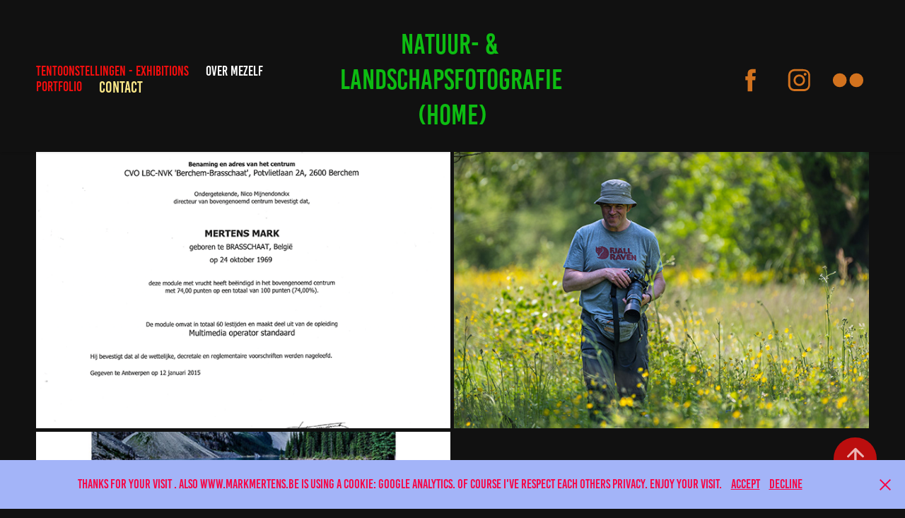

--- FILE ---
content_type: text/html; charset=utf-8
request_url: https://markmertens.be/memyself-and-i
body_size: 5325
content:
<!DOCTYPE HTML>
<html lang="en-US">
<head>
  <meta charset="UTF-8" />
  <meta name="viewport" content="width=device-width, initial-scale=1" />
      <meta name="keywords"  content="Landschapsfotografie,Macrofotografie,Natuurfotografie,Stad,buitenland,Mark Mertens,natuur,landschap,portfolio,wildlife,#landscape,#antwerp,#nature,#macro,olympus,olympusbelgium,olympusphotography" />
      <meta name="description"  content="Natuurfotografie,portfolio,Mark Mertens,België,Antwerpen,macrofotografie,landschapsfotografie, 
landscape photography, macro photography, Antwerp " />
      <meta name="twitter:card"  content="summary_large_image" />
      <meta name="twitter:site"  content="@AdobePortfolio" />
      <meta  property="og:title" content="Mark Mertens - Natuur- &amp; Landschapsfotografie - Over mezelf" />
      <meta  property="og:description" content="Natuurfotografie,portfolio,Mark Mertens,België,Antwerpen,macrofotografie,landschapsfotografie, 
landscape photography, macro photography, Antwerp " />
      <meta  property="og:image" content="https://cdn.myportfolio.com/6b9906515bb1a66449c37b915eec7399/9fb68b3b-4dc4-4a4f-bd40-89e748a236df_car_3x2.jpg?h=5d823677f7dca9f30eedf14500b7c387" />
        <link rel="icon" href="https://cdn.myportfolio.com/6b9906515bb1a66449c37b915eec7399/b8f43519-6754-42f9-8a7c-35c453abdf42_carw_1x1x32.jpg?h=d304b640dfd14bbc418f3a4793d89c08" />
        <link rel="apple-touch-icon" href="https://cdn.myportfolio.com/6b9906515bb1a66449c37b915eec7399/39f86cb5-209c-4bcd-a9de-336ad85b5de0_carw_1x1x180.jpg?h=2bc901642cf2f58b34404bb3158e0230" />
      <link rel="stylesheet" href="/dist/css/main.css" type="text/css" />
      <link rel="stylesheet" href="https://cdn.myportfolio.com/6b9906515bb1a66449c37b915eec7399/7cbfb37c452c35f57196f700ba2a63991755803776.css?h=ca656d34d37da907fd94898713f3884b" type="text/css" />
    <link rel="canonical" href="https://markmertens.be/memyself-and-i" />
      <title>Mark Mertens - Natuur- &amp; Landschapsfotografie - Over mezelf</title>
    <script type="text/javascript" src="//use.typekit.net/ik/[base64].js?cb=35f77bfb8b50944859ea3d3804e7194e7a3173fb" async onload="
    try {
      window.Typekit.load();
    } catch (e) {
      console.warn('Typekit not loaded.');
    }
    "></script>
</head>
  <body class="transition-enabled">  <div class='page-background-video page-background-video-with-panel'>
  </div>
  <div class="js-responsive-nav">
    <div class="responsive-nav has-social">
      <div class="close-responsive-click-area js-close-responsive-nav">
        <div class="close-responsive-button"></div>
      </div>
          <nav class="nav-container" data-hover-hint="nav" data-hover-hint-placement="bottom-start">
                <div class="gallery-title"><a href="/attesten" >Tentoonstellingen - Exhibitions</a></div>
                <div class="gallery-title"><a href="/memyself-and-i" class="active">Over mezelf</a></div>
                <div class="gallery-title"><a href="/work" >Portfolio</a></div>
      <div class="page-title">
        <a href="/contact" >Contact</a>
      </div>
          </nav>
        <div class="social pf-nav-social" data-context="theme.nav" data-hover-hint="navSocialIcons" data-hover-hint-placement="bottom-start">
          <ul>
                  <li>
                    <a href="https://www.facebook.com/mark.mertens.33" target="_blank">
                      <svg xmlns="http://www.w3.org/2000/svg" xmlns:xlink="http://www.w3.org/1999/xlink" version="1.1" x="0px" y="0px" viewBox="0 0 30 24" xml:space="preserve" class="icon"><path d="M16.21 20h-3.26v-8h-1.63V9.24h1.63V7.59c0-2.25 0.92-3.59 3.53-3.59h2.17v2.76H17.3 c-1.02 0-1.08 0.39-1.08 1.11l0 1.38h2.46L18.38 12h-2.17V20z"/></svg>
                    </a>
                  </li>
                  <li>
                    <a href="https://www.instagram.com/mark1mertens/" target="_blank">
                      <svg version="1.1" id="Layer_1" xmlns="http://www.w3.org/2000/svg" xmlns:xlink="http://www.w3.org/1999/xlink" viewBox="0 0 30 24" style="enable-background:new 0 0 30 24;" xml:space="preserve" class="icon">
                      <g>
                        <path d="M15,5.4c2.1,0,2.4,0,3.2,0c0.8,0,1.2,0.2,1.5,0.3c0.4,0.1,0.6,0.3,0.9,0.6c0.3,0.3,0.5,0.5,0.6,0.9
                          c0.1,0.3,0.2,0.7,0.3,1.5c0,0.8,0,1.1,0,3.2s0,2.4,0,3.2c0,0.8-0.2,1.2-0.3,1.5c-0.1,0.4-0.3,0.6-0.6,0.9c-0.3,0.3-0.5,0.5-0.9,0.6
                          c-0.3,0.1-0.7,0.2-1.5,0.3c-0.8,0-1.1,0-3.2,0s-2.4,0-3.2,0c-0.8,0-1.2-0.2-1.5-0.3c-0.4-0.1-0.6-0.3-0.9-0.6
                          c-0.3-0.3-0.5-0.5-0.6-0.9c-0.1-0.3-0.2-0.7-0.3-1.5c0-0.8,0-1.1,0-3.2s0-2.4,0-3.2c0-0.8,0.2-1.2,0.3-1.5c0.1-0.4,0.3-0.6,0.6-0.9
                          c0.3-0.3,0.5-0.5,0.9-0.6c0.3-0.1,0.7-0.2,1.5-0.3C12.6,5.4,12.9,5.4,15,5.4 M15,4c-2.2,0-2.4,0-3.3,0c-0.9,0-1.4,0.2-1.9,0.4
                          c-0.5,0.2-1,0.5-1.4,0.9C7.9,5.8,7.6,6.2,7.4,6.8C7.2,7.3,7.1,7.9,7,8.7C7,9.6,7,9.8,7,12s0,2.4,0,3.3c0,0.9,0.2,1.4,0.4,1.9
                          c0.2,0.5,0.5,1,0.9,1.4c0.4,0.4,0.9,0.7,1.4,0.9c0.5,0.2,1.1,0.3,1.9,0.4c0.9,0,1.1,0,3.3,0s2.4,0,3.3,0c0.9,0,1.4-0.2,1.9-0.4
                          c0.5-0.2,1-0.5,1.4-0.9c0.4-0.4,0.7-0.9,0.9-1.4c0.2-0.5,0.3-1.1,0.4-1.9c0-0.9,0-1.1,0-3.3s0-2.4,0-3.3c0-0.9-0.2-1.4-0.4-1.9
                          c-0.2-0.5-0.5-1-0.9-1.4c-0.4-0.4-0.9-0.7-1.4-0.9c-0.5-0.2-1.1-0.3-1.9-0.4C17.4,4,17.2,4,15,4L15,4L15,4z"/>
                        <path d="M15,7.9c-2.3,0-4.1,1.8-4.1,4.1s1.8,4.1,4.1,4.1s4.1-1.8,4.1-4.1S17.3,7.9,15,7.9L15,7.9z M15,14.7c-1.5,0-2.7-1.2-2.7-2.7
                          c0-1.5,1.2-2.7,2.7-2.7s2.7,1.2,2.7,2.7C17.7,13.5,16.5,14.7,15,14.7L15,14.7z"/>
                        <path d="M20.2,7.7c0,0.5-0.4,1-1,1s-1-0.4-1-1s0.4-1,1-1S20.2,7.2,20.2,7.7L20.2,7.7z"/>
                      </g>
                      </svg>
                    </a>
                  </li>
                  <li>
                    <a href="https://www.flickr.com/photos/29492735@N04/" target="_blank">
                      <svg version="1.1" id="Layer_1" xmlns="http://www.w3.org/2000/svg" xmlns:xlink="http://www.w3.org/1999/xlink" viewBox="0 0 30 24" style="enable-background:new 0 0 30 24;" xml:space="preserve" class="icon"><circle cx="9" cy="12" r="5"/><circle cx="21" cy="12" r="5"/></svg>
                    </a>
                  </li>
          </ul>
        </div>
    </div>
  </div>
    <header class="site-header js-site-header " data-context="theme.nav" data-hover-hint="nav" data-hover-hint-placement="top-start">
        <nav class="nav-container" data-hover-hint="nav" data-hover-hint-placement="bottom-start">
                <div class="gallery-title"><a href="/attesten" >Tentoonstellingen - Exhibitions</a></div>
                <div class="gallery-title"><a href="/memyself-and-i" class="active">Over mezelf</a></div>
                <div class="gallery-title"><a href="/work" >Portfolio</a></div>
      <div class="page-title">
        <a href="/contact" >Contact</a>
      </div>
        </nav>
        <div class="logo-wrap" data-context="theme.logo.header" data-hover-hint="logo" data-hover-hint-placement="bottom-start">
          <div class="logo e2e-site-logo-text logo-text  ">
              <a href="/work" class="preserve-whitespace">Natuur- &amp; landschapsfotografie (Home)</a>

          </div>
        </div>
        <div class="social pf-nav-social" data-context="theme.nav" data-hover-hint="navSocialIcons" data-hover-hint-placement="bottom-start">
          <ul>
                  <li>
                    <a href="https://www.facebook.com/mark.mertens.33" target="_blank">
                      <svg xmlns="http://www.w3.org/2000/svg" xmlns:xlink="http://www.w3.org/1999/xlink" version="1.1" x="0px" y="0px" viewBox="0 0 30 24" xml:space="preserve" class="icon"><path d="M16.21 20h-3.26v-8h-1.63V9.24h1.63V7.59c0-2.25 0.92-3.59 3.53-3.59h2.17v2.76H17.3 c-1.02 0-1.08 0.39-1.08 1.11l0 1.38h2.46L18.38 12h-2.17V20z"/></svg>
                    </a>
                  </li>
                  <li>
                    <a href="https://www.instagram.com/mark1mertens/" target="_blank">
                      <svg version="1.1" id="Layer_1" xmlns="http://www.w3.org/2000/svg" xmlns:xlink="http://www.w3.org/1999/xlink" viewBox="0 0 30 24" style="enable-background:new 0 0 30 24;" xml:space="preserve" class="icon">
                      <g>
                        <path d="M15,5.4c2.1,0,2.4,0,3.2,0c0.8,0,1.2,0.2,1.5,0.3c0.4,0.1,0.6,0.3,0.9,0.6c0.3,0.3,0.5,0.5,0.6,0.9
                          c0.1,0.3,0.2,0.7,0.3,1.5c0,0.8,0,1.1,0,3.2s0,2.4,0,3.2c0,0.8-0.2,1.2-0.3,1.5c-0.1,0.4-0.3,0.6-0.6,0.9c-0.3,0.3-0.5,0.5-0.9,0.6
                          c-0.3,0.1-0.7,0.2-1.5,0.3c-0.8,0-1.1,0-3.2,0s-2.4,0-3.2,0c-0.8,0-1.2-0.2-1.5-0.3c-0.4-0.1-0.6-0.3-0.9-0.6
                          c-0.3-0.3-0.5-0.5-0.6-0.9c-0.1-0.3-0.2-0.7-0.3-1.5c0-0.8,0-1.1,0-3.2s0-2.4,0-3.2c0-0.8,0.2-1.2,0.3-1.5c0.1-0.4,0.3-0.6,0.6-0.9
                          c0.3-0.3,0.5-0.5,0.9-0.6c0.3-0.1,0.7-0.2,1.5-0.3C12.6,5.4,12.9,5.4,15,5.4 M15,4c-2.2,0-2.4,0-3.3,0c-0.9,0-1.4,0.2-1.9,0.4
                          c-0.5,0.2-1,0.5-1.4,0.9C7.9,5.8,7.6,6.2,7.4,6.8C7.2,7.3,7.1,7.9,7,8.7C7,9.6,7,9.8,7,12s0,2.4,0,3.3c0,0.9,0.2,1.4,0.4,1.9
                          c0.2,0.5,0.5,1,0.9,1.4c0.4,0.4,0.9,0.7,1.4,0.9c0.5,0.2,1.1,0.3,1.9,0.4c0.9,0,1.1,0,3.3,0s2.4,0,3.3,0c0.9,0,1.4-0.2,1.9-0.4
                          c0.5-0.2,1-0.5,1.4-0.9c0.4-0.4,0.7-0.9,0.9-1.4c0.2-0.5,0.3-1.1,0.4-1.9c0-0.9,0-1.1,0-3.3s0-2.4,0-3.3c0-0.9-0.2-1.4-0.4-1.9
                          c-0.2-0.5-0.5-1-0.9-1.4c-0.4-0.4-0.9-0.7-1.4-0.9c-0.5-0.2-1.1-0.3-1.9-0.4C17.4,4,17.2,4,15,4L15,4L15,4z"/>
                        <path d="M15,7.9c-2.3,0-4.1,1.8-4.1,4.1s1.8,4.1,4.1,4.1s4.1-1.8,4.1-4.1S17.3,7.9,15,7.9L15,7.9z M15,14.7c-1.5,0-2.7-1.2-2.7-2.7
                          c0-1.5,1.2-2.7,2.7-2.7s2.7,1.2,2.7,2.7C17.7,13.5,16.5,14.7,15,14.7L15,14.7z"/>
                        <path d="M20.2,7.7c0,0.5-0.4,1-1,1s-1-0.4-1-1s0.4-1,1-1S20.2,7.2,20.2,7.7L20.2,7.7z"/>
                      </g>
                      </svg>
                    </a>
                  </li>
                  <li>
                    <a href="https://www.flickr.com/photos/29492735@N04/" target="_blank">
                      <svg version="1.1" id="Layer_1" xmlns="http://www.w3.org/2000/svg" xmlns:xlink="http://www.w3.org/1999/xlink" viewBox="0 0 30 24" style="enable-background:new 0 0 30 24;" xml:space="preserve" class="icon"><circle cx="9" cy="12" r="5"/><circle cx="21" cy="12" r="5"/></svg>
                    </a>
                  </li>
          </ul>
        </div>
        <div class="hamburger-click-area js-hamburger">
          <div class="hamburger">
            <i></i>
            <i></i>
            <i></i>
          </div>
        </div>
    </header>
    <div class="header-placeholder"></div>
  <div class="site-wrap cfix js-site-wrap">
    <div class="site-container">
      <div class="site-content e2e-site-content">
        <main>
          <section class="project-covers" data-context="page.gallery.covers">
          <a class="project-cover js-project-cover-touch hold-space" href="/lbc-cvo" data-context="pages" data-identity="id:p63b044dcac7b2e9c427b193aa07a63a2cebf7c67312c40b7d8538" data-hover-hint="galleryPageCover" data-hover-hint-id="p63b044dcac7b2e9c427b193aa07a63a2cebf7c67312c40b7d8538">
            <div class="cover-content-container">
              <div class="cover-image-wrap">
                <div class="cover-image">
                    <div class="cover cover-normal">

            <img
              class="cover__img js-lazy"
              src="https://cdn.myportfolio.com/6b9906515bb1a66449c37b915eec7399/9fb68b3b-4dc4-4a4f-bd40-89e748a236df_carw_3x2x32.jpg?h=f4b2cb9b24be5b2b92bd4fe3a7f81564"
              data-src="https://cdn.myportfolio.com/6b9906515bb1a66449c37b915eec7399/9fb68b3b-4dc4-4a4f-bd40-89e748a236df_car_3x2.jpg?h=5d823677f7dca9f30eedf14500b7c387"
              data-srcset="https://cdn.myportfolio.com/6b9906515bb1a66449c37b915eec7399/9fb68b3b-4dc4-4a4f-bd40-89e748a236df_carw_3x2x640.jpg?h=b94954286981ed6c830987f3a8804bdf 640w, https://cdn.myportfolio.com/6b9906515bb1a66449c37b915eec7399/9fb68b3b-4dc4-4a4f-bd40-89e748a236df_carw_3x2x1280.jpg?h=efe3aa3e2b94c2a2f3eeda660a344e57 1280w, https://cdn.myportfolio.com/6b9906515bb1a66449c37b915eec7399/9fb68b3b-4dc4-4a4f-bd40-89e748a236df_carw_3x2x1366.jpg?h=29c3004af865c256d6d58bd505aa3ef1 1366w, https://cdn.myportfolio.com/6b9906515bb1a66449c37b915eec7399/9fb68b3b-4dc4-4a4f-bd40-89e748a236df_carw_3x2x1920.jpg?h=ae5596e4547f8de88595a2eed1523e49 1920w, https://cdn.myportfolio.com/6b9906515bb1a66449c37b915eec7399/9fb68b3b-4dc4-4a4f-bd40-89e748a236df_carw_3x2x2560.jpg?h=97ce0b5d6d303ffb3ba8911c95c1a6ed 2560w, https://cdn.myportfolio.com/6b9906515bb1a66449c37b915eec7399/9fb68b3b-4dc4-4a4f-bd40-89e748a236df_carw_3x2x5120.jpg?h=7c1bfd0130977b66339bd8f6a7254ad5 5120w"
              data-sizes="(max-width: 540px) 100vw, (max-width: 768px) 50vw, calc(100vw / 2)"
            >
                              </div>
                </div>
              </div>
              <div class="details-wrap">
                <div class="details">
                  <div class="details-inner">
                      <div class="title preserve-whitespace">LBC-CVO</div>
                      <div class="date">2022</div>
                  </div>
                </div>
              </div>
            </div>
          </a>
          <a class="project-cover js-project-cover-touch hold-space" href="/over-mark" data-context="pages" data-identity="id:p5b563921053de94c35690c54f7958df51ce0a85f53145a4916f4b" data-hover-hint="galleryPageCover" data-hover-hint-id="p5b563921053de94c35690c54f7958df51ce0a85f53145a4916f4b">
            <div class="cover-content-container">
              <div class="cover-image-wrap">
                <div class="cover-image">
                    <div class="cover cover-normal">

            <img
              class="cover__img js-lazy"
              src="https://cdn.myportfolio.com/6b9906515bb1a66449c37b915eec7399/78d30c3f-5ef9-4e56-a9e5-d78ab63539f1_rwc_0x0x1912x1278x32.jpg?h=c5d72f857b81050cbdf9573efe653f2b"
              data-src="https://cdn.myportfolio.com/6b9906515bb1a66449c37b915eec7399/78d30c3f-5ef9-4e56-a9e5-d78ab63539f1_rwc_0x0x1912x1278x1912.jpg?h=1f03c57b6a1d761e1580b81ae2221561"
              data-srcset="https://cdn.myportfolio.com/6b9906515bb1a66449c37b915eec7399/78d30c3f-5ef9-4e56-a9e5-d78ab63539f1_rwc_0x0x1912x1278x640.jpg?h=9b7866393b9b370acb4bcee3beb50d02 640w, https://cdn.myportfolio.com/6b9906515bb1a66449c37b915eec7399/78d30c3f-5ef9-4e56-a9e5-d78ab63539f1_rwc_0x0x1912x1278x1280.jpg?h=95cadef6294b3352846c785a9820bbb1 1280w, https://cdn.myportfolio.com/6b9906515bb1a66449c37b915eec7399/78d30c3f-5ef9-4e56-a9e5-d78ab63539f1_rwc_0x0x1912x1278x1366.jpg?h=4ff2c7acf7a410b633bba40e83cba182 1366w, https://cdn.myportfolio.com/6b9906515bb1a66449c37b915eec7399/78d30c3f-5ef9-4e56-a9e5-d78ab63539f1_rwc_0x0x1912x1278x1920.jpg?h=74f94556286dcf2e24b7f6eb44fee2de 1920w, https://cdn.myportfolio.com/6b9906515bb1a66449c37b915eec7399/78d30c3f-5ef9-4e56-a9e5-d78ab63539f1_rwc_0x0x1912x1278x1912.jpg?h=1f03c57b6a1d761e1580b81ae2221561 2560w, https://cdn.myportfolio.com/6b9906515bb1a66449c37b915eec7399/78d30c3f-5ef9-4e56-a9e5-d78ab63539f1_rwc_0x0x1912x1278x1912.jpg?h=1f03c57b6a1d761e1580b81ae2221561 5120w"
              data-sizes="(max-width: 540px) 100vw, (max-width: 768px) 50vw, calc(100vw / 2)"
            >
                              </div>
                </div>
              </div>
              <div class="details-wrap">
                <div class="details">
                  <div class="details-inner">
                      <div class="title preserve-whitespace">Mark's intro</div>
                      <div class="date">2018</div>
                  </div>
                </div>
              </div>
            </div>
          </a>
          <a class="project-cover js-project-cover-touch hold-space" href="/eervolle-vermeldingen" data-context="pages" data-identity="id:p5b64b1feed555b4ac2fb72cd3d2aca9320a7614db437acf82f0fb" data-hover-hint="galleryPageCover" data-hover-hint-id="p5b64b1feed555b4ac2fb72cd3d2aca9320a7614db437acf82f0fb">
            <div class="cover-content-container">
              <div class="cover-image-wrap">
                <div class="cover-image">
                    <div class="cover cover-normal">

            <img
              class="cover__img js-lazy"
              src="https://cdn.myportfolio.com/6b9906515bb1a66449c37b915eec7399/3630cd3e-6961-4e0a-87fa-5432a597bdc0_carw_16x9x32.jpg?h=353dbc00308ec95eb7c246f433d5b867"
              data-src="https://cdn.myportfolio.com/6b9906515bb1a66449c37b915eec7399/3630cd3e-6961-4e0a-87fa-5432a597bdc0_car_16x9.jpg?h=b0c8400f1a338f520546db104679af97"
              data-srcset="https://cdn.myportfolio.com/6b9906515bb1a66449c37b915eec7399/3630cd3e-6961-4e0a-87fa-5432a597bdc0_carw_16x9x640.jpg?h=6fe0c222c42b2d92dcba2b572bdec570 640w, https://cdn.myportfolio.com/6b9906515bb1a66449c37b915eec7399/3630cd3e-6961-4e0a-87fa-5432a597bdc0_carw_16x9x1280.jpg?h=053639dfba7d833b8d007e19131d6548 1280w, https://cdn.myportfolio.com/6b9906515bb1a66449c37b915eec7399/3630cd3e-6961-4e0a-87fa-5432a597bdc0_carw_16x9x1366.jpg?h=17f548a935cc8a0982b3dcaba6dcdb1e 1366w, https://cdn.myportfolio.com/6b9906515bb1a66449c37b915eec7399/3630cd3e-6961-4e0a-87fa-5432a597bdc0_carw_16x9x1920.jpg?h=a6bc993be8fb5fd8ba1c02fe646714f4 1920w, https://cdn.myportfolio.com/6b9906515bb1a66449c37b915eec7399/3630cd3e-6961-4e0a-87fa-5432a597bdc0_carw_16x9x2560.jpg?h=5b6d4bd6a26de018ca86c13f3ed85b5b 2560w, https://cdn.myportfolio.com/6b9906515bb1a66449c37b915eec7399/3630cd3e-6961-4e0a-87fa-5432a597bdc0_carw_16x9x5120.jpg?h=b729565a0830cee2ce3e91a79ba181d2 5120w"
              data-sizes="(max-width: 540px) 100vw, (max-width: 768px) 50vw, calc(100vw / 2)"
            >
                              </div>
                </div>
              </div>
              <div class="details-wrap">
                <div class="details">
                  <div class="details-inner">
                      <div class="title preserve-whitespace">Eervolle vermeldingen ?</div>
                      <div class="date">2018</div>
                  </div>
                </div>
              </div>
            </div>
          </a>
          </section>
              <section class="back-to-top" data-hover-hint="backToTop">
                <a href="#"><span class="arrow">&uarr;</span><span class="preserve-whitespace">Back to Top</span></a>
              </section>
              <a class="back-to-top-fixed js-back-to-top back-to-top-fixed-with-panel" data-hover-hint="backToTop" data-hover-hint-placement="top-start" href="#">
                <svg version="1.1" id="Layer_1" xmlns="http://www.w3.org/2000/svg" xmlns:xlink="http://www.w3.org/1999/xlink" x="0px" y="0px"
                 viewBox="0 0 26 26" style="enable-background:new 0 0 26 26;" xml:space="preserve" class="icon icon-back-to-top">
                <g>
                  <path d="M13.8,1.3L21.6,9c0.1,0.1,0.1,0.3,0.2,0.4c0.1,0.1,0.1,0.3,0.1,0.4s0,0.3-0.1,0.4c-0.1,0.1-0.1,0.3-0.3,0.4
                    c-0.1,0.1-0.2,0.2-0.4,0.3c-0.2,0.1-0.3,0.1-0.4,0.1c-0.1,0-0.3,0-0.4-0.1c-0.2-0.1-0.3-0.2-0.4-0.3L14.2,5l0,19.1
                    c0,0.2-0.1,0.3-0.1,0.5c0,0.1-0.1,0.3-0.3,0.4c-0.1,0.1-0.2,0.2-0.4,0.3c-0.1,0.1-0.3,0.1-0.5,0.1c-0.1,0-0.3,0-0.4-0.1
                    c-0.1-0.1-0.3-0.1-0.4-0.3c-0.1-0.1-0.2-0.2-0.3-0.4c-0.1-0.1-0.1-0.3-0.1-0.5l0-19.1l-5.7,5.7C6,10.8,5.8,10.9,5.7,11
                    c-0.1,0.1-0.3,0.1-0.4,0.1c-0.2,0-0.3,0-0.4-0.1c-0.1-0.1-0.3-0.2-0.4-0.3c-0.1-0.1-0.1-0.2-0.2-0.4C4.1,10.2,4,10.1,4.1,9.9
                    c0-0.1,0-0.3,0.1-0.4c0-0.1,0.1-0.3,0.3-0.4l7.7-7.8c0.1,0,0.2-0.1,0.2-0.1c0,0,0.1-0.1,0.2-0.1c0.1,0,0.2,0,0.2-0.1
                    c0.1,0,0.1,0,0.2,0c0,0,0.1,0,0.2,0c0.1,0,0.2,0,0.2,0.1c0.1,0,0.1,0.1,0.2,0.1C13.7,1.2,13.8,1.2,13.8,1.3z"/>
                </g>
                </svg>
              </a>
              <footer class="site-footer" data-hover-hint="footer">
                  <div class="social pf-footer-social" data-context="theme.footer" data-hover-hint="footerSocialIcons">
                    <ul>
                            <li>
                              <a href="https://www.facebook.com/mark.mertens.33" target="_blank">
                                <svg xmlns="http://www.w3.org/2000/svg" xmlns:xlink="http://www.w3.org/1999/xlink" version="1.1" x="0px" y="0px" viewBox="0 0 30 24" xml:space="preserve" class="icon"><path d="M16.21 20h-3.26v-8h-1.63V9.24h1.63V7.59c0-2.25 0.92-3.59 3.53-3.59h2.17v2.76H17.3 c-1.02 0-1.08 0.39-1.08 1.11l0 1.38h2.46L18.38 12h-2.17V20z"/></svg>
                              </a>
                            </li>
                            <li>
                              <a href="https://www.instagram.com/mark1mertens/" target="_blank">
                                <svg version="1.1" id="Layer_1" xmlns="http://www.w3.org/2000/svg" xmlns:xlink="http://www.w3.org/1999/xlink" viewBox="0 0 30 24" style="enable-background:new 0 0 30 24;" xml:space="preserve" class="icon">
                                <g>
                                  <path d="M15,5.4c2.1,0,2.4,0,3.2,0c0.8,0,1.2,0.2,1.5,0.3c0.4,0.1,0.6,0.3,0.9,0.6c0.3,0.3,0.5,0.5,0.6,0.9
                                    c0.1,0.3,0.2,0.7,0.3,1.5c0,0.8,0,1.1,0,3.2s0,2.4,0,3.2c0,0.8-0.2,1.2-0.3,1.5c-0.1,0.4-0.3,0.6-0.6,0.9c-0.3,0.3-0.5,0.5-0.9,0.6
                                    c-0.3,0.1-0.7,0.2-1.5,0.3c-0.8,0-1.1,0-3.2,0s-2.4,0-3.2,0c-0.8,0-1.2-0.2-1.5-0.3c-0.4-0.1-0.6-0.3-0.9-0.6
                                    c-0.3-0.3-0.5-0.5-0.6-0.9c-0.1-0.3-0.2-0.7-0.3-1.5c0-0.8,0-1.1,0-3.2s0-2.4,0-3.2c0-0.8,0.2-1.2,0.3-1.5c0.1-0.4,0.3-0.6,0.6-0.9
                                    c0.3-0.3,0.5-0.5,0.9-0.6c0.3-0.1,0.7-0.2,1.5-0.3C12.6,5.4,12.9,5.4,15,5.4 M15,4c-2.2,0-2.4,0-3.3,0c-0.9,0-1.4,0.2-1.9,0.4
                                    c-0.5,0.2-1,0.5-1.4,0.9C7.9,5.8,7.6,6.2,7.4,6.8C7.2,7.3,7.1,7.9,7,8.7C7,9.6,7,9.8,7,12s0,2.4,0,3.3c0,0.9,0.2,1.4,0.4,1.9
                                    c0.2,0.5,0.5,1,0.9,1.4c0.4,0.4,0.9,0.7,1.4,0.9c0.5,0.2,1.1,0.3,1.9,0.4c0.9,0,1.1,0,3.3,0s2.4,0,3.3,0c0.9,0,1.4-0.2,1.9-0.4
                                    c0.5-0.2,1-0.5,1.4-0.9c0.4-0.4,0.7-0.9,0.9-1.4c0.2-0.5,0.3-1.1,0.4-1.9c0-0.9,0-1.1,0-3.3s0-2.4,0-3.3c0-0.9-0.2-1.4-0.4-1.9
                                    c-0.2-0.5-0.5-1-0.9-1.4c-0.4-0.4-0.9-0.7-1.4-0.9c-0.5-0.2-1.1-0.3-1.9-0.4C17.4,4,17.2,4,15,4L15,4L15,4z"/>
                                  <path d="M15,7.9c-2.3,0-4.1,1.8-4.1,4.1s1.8,4.1,4.1,4.1s4.1-1.8,4.1-4.1S17.3,7.9,15,7.9L15,7.9z M15,14.7c-1.5,0-2.7-1.2-2.7-2.7
                                    c0-1.5,1.2-2.7,2.7-2.7s2.7,1.2,2.7,2.7C17.7,13.5,16.5,14.7,15,14.7L15,14.7z"/>
                                  <path d="M20.2,7.7c0,0.5-0.4,1-1,1s-1-0.4-1-1s0.4-1,1-1S20.2,7.2,20.2,7.7L20.2,7.7z"/>
                                </g>
                                </svg>
                              </a>
                            </li>
                            <li>
                              <a href="https://www.flickr.com/photos/29492735@N04/" target="_blank">
                                <svg version="1.1" id="Layer_1" xmlns="http://www.w3.org/2000/svg" xmlns:xlink="http://www.w3.org/1999/xlink" viewBox="0 0 30 24" style="enable-background:new 0 0 30 24;" xml:space="preserve" class="icon"><circle cx="9" cy="12" r="5"/><circle cx="21" cy="12" r="5"/></svg>
                              </a>
                            </li>
                    </ul>
                  </div>
                <div class="footer-text">
                  Powered by <a href="http://myportfolio.com" target="_blank">Adobe Portfolio</a>  - All rights reserved © 2018 by Mark Mertens - Belgium. All material may not be reproduced, copied, transmitted, edited, published, downloaded or uploaded in any way without my permission.
                </div>
              </footer>
        </main>
      </div>
    </div>
  </div>
  <div class="cookie-banner js-cookie-banner">
    <p>Thanks for your visit . Also  www.markmertens.be is using a cookie: google analytics. Of course I've respect each others privacy. Enjoy your visit.
      <a class="consent-link" href="#">Accept</a>
      <a class="decline-link" href="#">Decline</a>
    </p>
    <svg xmlns="http://www.w3.org/2000/svg" viewBox="-6458 -2604 16 16" class='close-btn'>
      <g id="Group_1479" data-name="Group 1479" transform="translate(-8281.367 -3556.368)">
        <rect id="Rectangle_6401" data-name="Rectangle 6401" class="stroke" width="1.968" height="20.66" transform="translate(1823.367 953.759) rotate(-45)"/>
        <rect id="Rectangle_6402" data-name="Rectangle 6402" class="stroke" width="1.968" height="20.66" transform="translate(1824.758 968.368) rotate(-135)"/>
      </g>
    </svg>
  </div>
</body>
<script type="text/javascript">
  // fix for Safari's back/forward cache
  window.onpageshow = function(e) {
    if (e.persisted) { window.location.reload(); }
  };
</script>
  <script type="text/javascript">var __config__ = {"page_id":"p5b563920944892888598f7226976e69198793897cff025da5b5d5","theme":{"name":"marta\/ludwig"},"pageTransition":true,"linkTransition":false,"disableDownload":true,"localizedValidationMessages":{"required":"This field is required","Email":"This field must be a valid email address"},"lightbox":{"enabled":true,"color":{"opacity":0.9,"hex":"#d8d8d8"}},"cookie_banner":{"enabled":true,"color":{"text":"#F70747","bg":"#A3B4F8"}},"googleAnalytics":{"trackingCode":"UA-122567426-1","anonymization":true}};</script>
  <script type="text/javascript" src="/site/translations?cb=35f77bfb8b50944859ea3d3804e7194e7a3173fb"></script>
  <script type="text/javascript" src="/dist/js/main.js?cb=35f77bfb8b50944859ea3d3804e7194e7a3173fb"></script>
</html>
